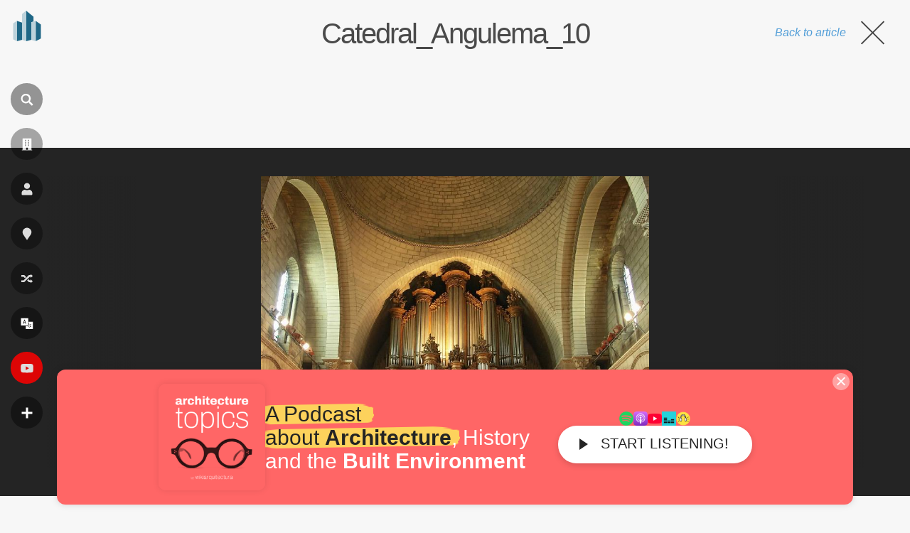

--- FILE ---
content_type: text/html; charset=utf-8
request_url: https://www.google.com/recaptcha/api2/aframe
body_size: 267
content:
<!DOCTYPE HTML><html><head><meta http-equiv="content-type" content="text/html; charset=UTF-8"></head><body><script nonce="u3ICcRU8FiBMbrcxYpR94A">/** Anti-fraud and anti-abuse applications only. See google.com/recaptcha */ try{var clients={'sodar':'https://pagead2.googlesyndication.com/pagead/sodar?'};window.addEventListener("message",function(a){try{if(a.source===window.parent){var b=JSON.parse(a.data);var c=clients[b['id']];if(c){var d=document.createElement('img');d.src=c+b['params']+'&rc='+(localStorage.getItem("rc::a")?sessionStorage.getItem("rc::b"):"");window.document.body.appendChild(d);sessionStorage.setItem("rc::e",parseInt(sessionStorage.getItem("rc::e")||0)+1);localStorage.setItem("rc::h",'1768708244527');}}}catch(b){}});window.parent.postMessage("_grecaptcha_ready", "*");}catch(b){}</script></body></html>

--- FILE ---
content_type: application/javascript; charset=utf-8
request_url: https://fundingchoicesmessages.google.com/f/AGSKWxXboXgDzJStVLA3j1cm50eMH5IlhT9zoqlaYpX5ueDbA135DQjRRyYPMtmrR8rikc9TZAYPo8RVMXgxiUWcZj2Oqee47n04laMkHj4kSeVVTS7MYGSSduzQs-oKy1JtR_Zfg6dFqJgNLTnVGUhfJijyt3A_NyW_GKiKbM-KMqLeV1WeqkAP_isZ965g/_-advertisement.-blog-ad-/ad-300x254..cfm?ad=_adtitle.
body_size: -1288
content:
window['014b9127-8645-445e-92b8-75209a4537c2'] = true;